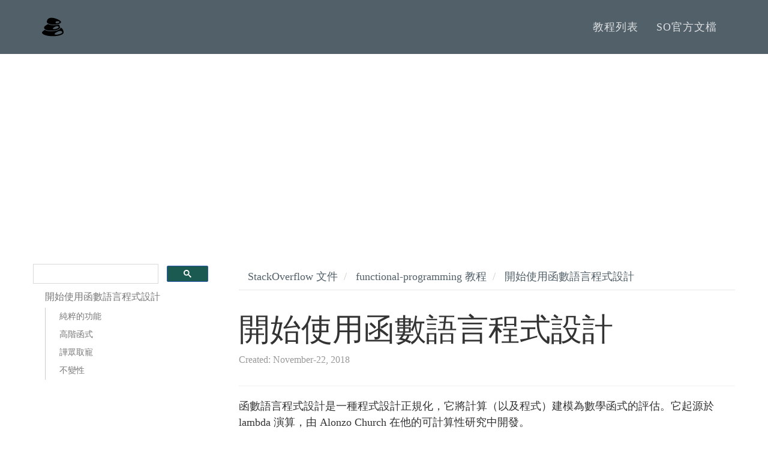

--- FILE ---
content_type: text/html; charset=UTF-8
request_url: https://tastones.com/zh-tw/stackoverflow/functional-programming/getting-started-with-functional-programming/
body_size: 3087
content:
<!DOCTYPE html>
<html lang="en">
  <head>
    <title>開始使用函數語言程式設計 | 他山教程，只選擇最優質的自學材料</title>
	<meta charset="utf-8">
	<meta http-equiv="X-UA-Compatible" content="IE=edge">
	<meta name="viewport" content="width=device-width, initial-scale=1">
	<meta name="description" content="他山教程，只选择最优质的自学材料">	
	<meta name="keywords" content="開始使用函數語言程式設計">
	<meta content="開始使用函數語言程式設計 | 他山教程，只選擇最優質的自學材料" property="og:title">

		
	<link href="/assets/css/theDocs.all.min.css" rel="stylesheet">
	<link href="/assets/css/skin/skin-dark.min.css" rel="stylesheet">
	<link href="/assets/css/custom.min.css" rel="stylesheet">
	<link href="/assets/css/languages.min.css" rel="stylesheet">

	
	<link rel="preload" href='https://fonts.googleapis.com/css?family=Raleway:100,300,400,500%7CLato:300,400'  as="style" type='text/css' onload="this.onload=null;this.rel='stylesheet'">
	<noscript><link href='https://fonts.googleapis.com/css?family=Raleway:100,300,400,500%7CLato:300,400' rel='stylesheet' type='text/css'></noscript>
	<script src="/assets/js/loadCSS.min.js"></script>

	
	<link rel="icon" href="/assets/img/logo.png">
	
	<link rel="alternate" hreflang="zh-tw" href="http://www.tastones.com/zh-tw/stackoverflow/functional-programming/getting-started-with-functional-programming/"/>
	<link rel="alternate" hreflang="zh" href="http://www.tastones.com/stackoverflow/functional-programming/getting-started-with-functional-programming/"/>
	
	<script type="application/ld+json">
{
    "@context": "http://schema.org",
    "@type": "WebSite",
    "name": "他山教程，只選擇最優質的自學材料",
    
    "url": "http:\/\/www.tastones.com\/"
}
</script><script type="application/ld+json">
{
  "@context": "http://schema.org",
  "@type": "Organization",
  "name": "TaStones.com",
  "url": "http:\/\/www.tastones.com\/", "logo": "\/assets\/img\/logo.svg"
}
</script>
<script type="application/ld+json">
{
  "@context": "http://schema.org",
  "@type": "BreadcrumbList",
  "itemListElement": [{
        "@type": "ListItem",
        "position":  1 ,
        "item": {
          "@id": "",
          "name": "home"
        }
    },{
        "@type": "ListItem",
        "position":  2 ,
        "item": {
          "@id": "",
          "name": "zh-tw"
        }
    },{
        "@type": "ListItem",
        "position":  3 ,
        "item": {
          "@id": "",
          "name": "stackoverflow"
        }
    },{
        "@type": "ListItem",
        "position":  4 ,
        "item": {
          "@id": "",
          "name": "functional-programming"
        }
    },{
        "@type": "ListItem",
        "position":  5 ,
        "item": {
          "@id": "",
          "name": "getting-started-with-functional-programming"
        }
    }]
}
</script>
    <script async src="https://pagead2.googlesyndication.com/pagead/js/adsbygoogle.js"></script>
<script>
     (adsbygoogle = window.adsbygoogle || []).push({
          google_ad_client: "ca-pub-5144792930493150",
          enable_page_level_ads: true
     });
</script>
  </head>

  <body>
		  <header class="site-header">

      
      <nav class="navbar navbar-default">
        <div class="container">

          
          <div class="navbar-header">
            <button type="button" class="navbar-toggle" data-toggle="collapse" data-target="#navbar" aria-expanded="true" aria-controls="navbar">
              <span class="glyphicon glyphicon-option-vertical"></span>
            </button>

            <button type="button" class="navbar-toggle for-sidebar" data-toggle="offcanvas">
              <span class="icon-bar"></span>
              <span class="icon-bar"></span>
              <span class="icon-bar"></span>
            </button>

            <a class="navbar-brand" href="/zh-tw"><img src="/assets/img/logo.svg" alt="logo"></a>
          </div>
          

          
          <div id="navbar" class="navbar-collapse collapse" aria-expanded="true" role="banner">
            <ul class="nav navbar-nav navbar-right">
			  
			  <li><a href="/zh-tw/">教程列表</a></li>
			  
			  <li><a href="/zh-tw/stackoverflow/">SO官方文檔</a></li>
			  
            </ul>
          </div>
          

        </div>
      </nav>
      
      
    </header>
	
    <main class="container">
      <div class="row">
		
		
        <aside class="col-md-3 col-sm-3 sidebar">
		  <div>
	<script>
	  (function() {
		var cx = '009142802549166886230:qimyevj16sq';
		var gcse = document.createElement('script');
		gcse.type = 'text/javascript';
		gcse.async = true;
		gcse.src = 'https://cse.google.com/cse.js?cx=' + cx;
		var s = document.getElementsByTagName('script')[0];
		s.parentNode.insertBefore(gcse, s);
	  })();
	</script>
<gcse:searchbox-only></gcse:searchbox-only>
</div>
          <ul class="sidenav">
			
    <li>
      <a href="/zh-tw/stackoverflow/functional-programming/getting-started-with-functional-programming/">
        <span>開始使用函數語言程式設計</span>
      </a>
        <ul style="display: block;">
      <li data-nav-id="/zh-tw/stackoverflow/functional-programming/getting-started-with-functional-programming/pure_functions/" >
        <a href="/zh-tw/stackoverflow/functional-programming/getting-started-with-functional-programming/pure_functions/">
          純粹的功能
        </a>
    </li>
      <li data-nav-id="/zh-tw/stackoverflow/functional-programming/getting-started-with-functional-programming/higher-order_functions/" >
        <a href="/zh-tw/stackoverflow/functional-programming/getting-started-with-functional-programming/higher-order_functions/">
          高階函式
        </a>
    </li>
      <li data-nav-id="/zh-tw/stackoverflow/functional-programming/getting-started-with-functional-programming/currying/" >
        <a href="/zh-tw/stackoverflow/functional-programming/getting-started-with-functional-programming/currying/">
          譁眾取寵
        </a>
    </li>
      <li data-nav-id="/zh-tw/stackoverflow/functional-programming/getting-started-with-functional-programming/immutability/" >
        <a href="/zh-tw/stackoverflow/functional-programming/getting-started-with-functional-programming/immutability/">
          不變性
        </a>
    </li>
        </ul>
    </li>


          </ul>
		  
        </aside>
        

        
        <article class="col-md-9 col-sm-9 main-content" role="main">
		
	<ol  class="breadcrumb">
  









<li>
  <a href="/zh-tw/stackoverflow/">StackOverflow 文件</a>
</li>



<li>
  <a href="/zh-tw/stackoverflow/functional-programming/">functional-programming 教程</a>
</li>



<li class="active">
  <a href="/zh-tw/stackoverflow/functional-programming/getting-started-with-functional-programming/">開始使用函數語言程式設計</a>
</li>

</ol>

	
		<header>
			<h1 style="margin-bottom: 10px">開始使用函數語言程式設計</h1>
			<p class="meta-data" style="color:#999;font-size:16px;"> Created: November-22, 2018 </p>
			
		</header>
		<section style="padding-bottom:5px;">
		<p>函數語言程式設計是一種程式設計正規化，它將計算（以及程式）建模為數學函式的評估。它起源於 lambda 演算，由 Alonzo Church 在他的可計算性研究中開發。</p>
<p>函數語言程式設計有一些有趣的概念：</p>
<ul>
<li><strong>高階函式</strong></li>
<li><strong>純度</strong></li>
<li><strong>遞迴</strong></li>
<li><strong>怠惰</strong></li>
<li><strong>參考透明度</strong></li>
<li><strong>譁眾取寵</strong></li>
<li><strong>函子</strong></li>
<li><strong>單子</strong></li>
<li><strong>記憶和尾巴呼叫優化</strong></li>
<li><strong>功能單元測試</strong></li>
</ul>
<p>函數語言程式設計語言的一些例子是 <a href="/zh-tw/stackoverflow/lisp/">Lisp</a> ， <a href="/zh-tw/stackoverflow/haskell language/">Haskell</a> ， <a href="/zh-tw/stackoverflow/scala language/">Scala</a> 和 <a href="/zh-tw/stackoverflow/clojure/">Clojure</a> ，但是其他語言，如 <a href="/zh-tw/stackoverflow/python language/">Python</a> ， <a href="/zh-tw/stackoverflow/r language/">R</a> 和 <a href="/zh-tw/stackoverflow/javascript/">Javascript</a> 允許以函式式編寫（部分）程式。即使在 <a href="/zh-tw/stackoverflow/java language/">Java 中</a> ，函數語言程式設計也已經在 Java 8 中引入了 <a href="/zh-tw/stackoverflow/java language/lambda expressions/">Lambda Expressions</a>和 <a href="/zh-tw/stackoverflow/java language/streams/">Stream API</a> 。</p>

		</section>
	

	<ul class="grid-view view-col-3">
		
	</ul>
		<section>
	<div>
	<ul class="pager"><li class="next"><a href="/zh-tw/stackoverflow/functional-programming/getting-started-with-functional-programming/pure_functions/" title="純粹的功能">純粹的功能</a></li></ul>
	</div>
</section>

		
		
        
        
        </article>
        
		
        
      </div>
    </main>
	
	    
    <footer class="site-footer" style="background-color: #f5f5f5;">
      <div class="container">
        <a id="scroll-up" href="#"><i class="fa fa-angle-up"></i></a>

        <div class="row">
          <div class="col-md-4 col-sm-4">
            <p>Copyright &copy; 2018. All right reserved </p>
          </div>
		  <div class="col-md-4 col-sm-4">
            <p><a href="http://www.tastones.com/">tastones.com</a> 备案号：<a href="https://beian.miit.gov.cn/">鲁ICP备18045372号-1</a></p>
          </div>
          <div class="col-md-4 col-sm-4">
            <ul class="footer-menu">
			  
			  <li><a href="/zh-tw/about-us/">關於本站</a></li>
			  
			  <li><a href="/zh-tw/disclaimer/">免責聲明</a></li>
			  
            </ul>
          </div>
        </div>
      </div>
    </footer>
    
	
	
    <script src="/assets/js/theDocs.all.min.js"></script>
    <script src="/assets/js/custom.js"></script>
	<script src="/assets/js/delftstack.js"></script>
	<script type="text/javascript"
        async
        src="https://cdn.bootcss.com/mathjax/2.7.3/MathJax.js?config=TeX-AMS-MML_HTMLorMML">
MathJax.Hub.Config({
  tex2jax: {
    inlineMath: [['$','$'], ['\\(','\\)']],
    displayMath: [['$$','$$'], ['\[','\]']],
    processEscapes: true,
    processEnvironments: true,
    skipTags: ['script', 'noscript', 'style', 'textarea', 'pre'],
    TeX: { equationNumbers: { autoNumber: "AMS" },
         extensions: ["AMSmath.js", "AMSsymbols.js"] }
  }
});

MathJax.Hub.Queue(function() {
    
    
    
    var all = MathJax.Hub.getAllJax(), i;
    for(i = 0; i < all.length; i += 1) {
        all[i].SourceElement().parentNode.className += ' has-jax';
    }
});
</script>

<style>
code.has-jax {
    font: inherit;
    font-size: 100%;
    background: inherit;
    border: inherit;
    color: #515151;
}
</style>
	

<script async src="https://www.googletagmanager.com/gtag/js?id=UA-128080166-1"></script>
<script>
  window.dataLayer = window.dataLayer || [];
  function gtag(){dataLayer.push(arguments);}
  gtag('js', new Date());

  gtag('config', 'UA-128080166-1');
</script>

	<script>
var _hmt = _hmt || [];
(function() {
  var hm = document.createElement("script");
  hm.src = "https://hm.baidu.com/hm.js?0def1ba819747afa6b5fbab222cd275e";
  var s = document.getElementsByTagName("script")[0]; 
  s.parentNode.insertBefore(hm, s);
})();
</script>
    

  </body>
</html>


--- FILE ---
content_type: text/html; charset=utf-8
request_url: https://www.google.com/recaptcha/api2/aframe
body_size: 113
content:
<!DOCTYPE HTML><html><head><meta http-equiv="content-type" content="text/html; charset=UTF-8"></head><body><script nonce="6MgMsvWER5jkCO1apyT1iw">/** Anti-fraud and anti-abuse applications only. See google.com/recaptcha */ try{var clients={'sodar':'https://pagead2.googlesyndication.com/pagead/sodar?'};window.addEventListener("message",function(a){try{if(a.source===window.parent){var b=JSON.parse(a.data);var c=clients[b['id']];if(c){var d=document.createElement('img');d.src=c+b['params']+'&rc='+(localStorage.getItem("rc::a")?sessionStorage.getItem("rc::b"):"");window.document.body.appendChild(d);sessionStorage.setItem("rc::e",parseInt(sessionStorage.getItem("rc::e")||0)+1);localStorage.setItem("rc::h",'1769368811891');}}}catch(b){}});window.parent.postMessage("_grecaptcha_ready", "*");}catch(b){}</script></body></html>